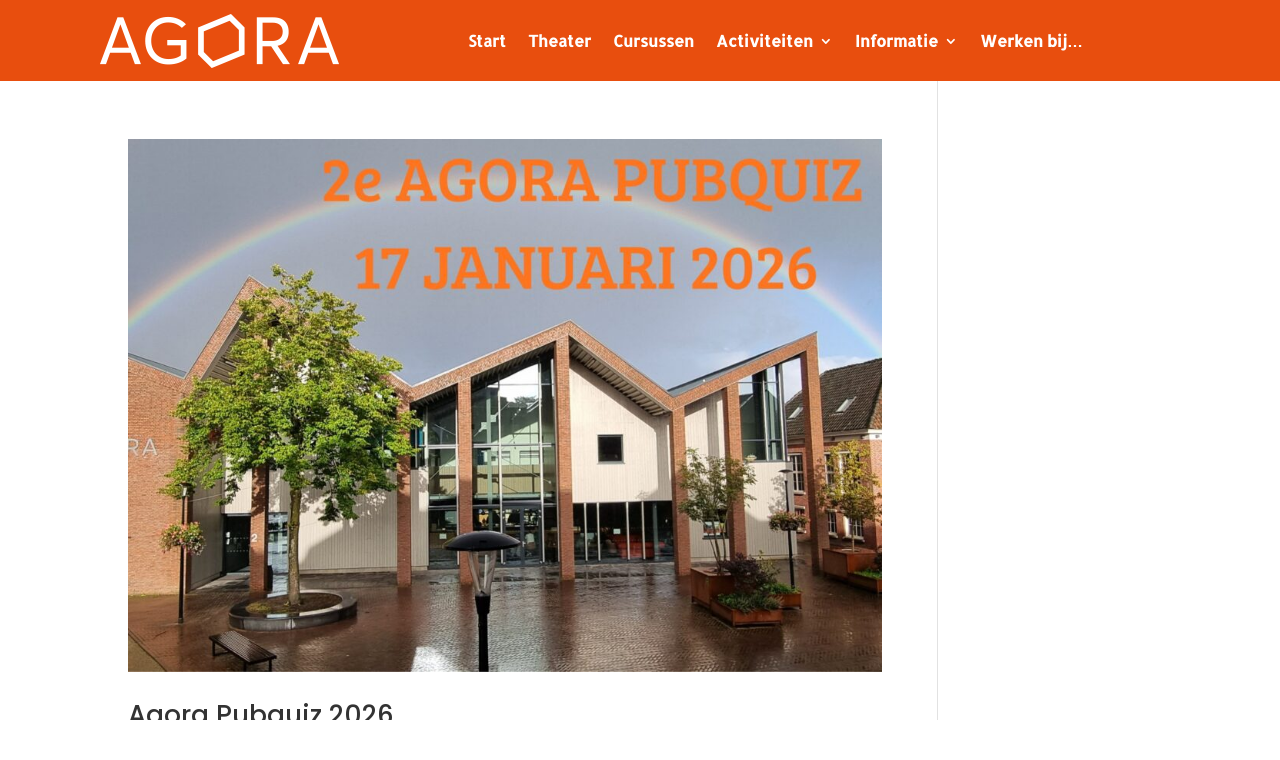

--- FILE ---
content_type: text/css
request_url: https://www.agorarucphen.nl/wp-content/themes/Divi-child-theme/style.css?ver=1659169293
body_size: 133
content:
/*
Theme Name: Divi Child theme of Divi
Theme URI: 
Description: Child theme of Divi theme for the Divi theme
Author: <a href="http://www.elegantthemes.com">Elegant Themes</a>
Author URI: 
Template: Divi
Version: 4.17.6
*/

/* Generated by Orbisius Child Theme Creator (https://orbisius.com/products/wordpress-plugins/orbisius-child-theme-creator/) on Sat, 30 Jul 2022 08:21:33 +0000 */ 
/* The plugin now uses the recommended approach for loading the css files.*/



--- FILE ---
content_type: text/css
request_url: https://www.agorarucphen.nl/wp-content/et-cache/11457/et-core-unified-cpt-deferred-11457.min.css?ver=1765362407
body_size: 410
content:
.et_pb_section_1_tb_footer{height:100px;min-height:100px}.et_pb_section_1_tb_footer.et_pb_section{background-color:#E02B20!important}.et_pb_section_1_tb_footer.section_has_divider.et_pb_top_divider .et_pb_top_inside_divider{background-image:url([data-uri]);background-size:100% 100px;top:0;height:100px;z-index:1;transform:scale(1,1)}.et_pb_row_1_tb_footer.et_pb_row{padding-bottom:0px!important;margin-top:-20px!important;margin-bottom:0px!important;padding-bottom:0px}.et_pb_text_0_tb_footer.et_pb_text,.et_pb_text_0_tb_footer.et_pb_text a{color:#FFFFFF!important}.et_pb_text_0_tb_footer{font-family:'Poppins',Helvetica,Arial,Lucida,sans-serif}